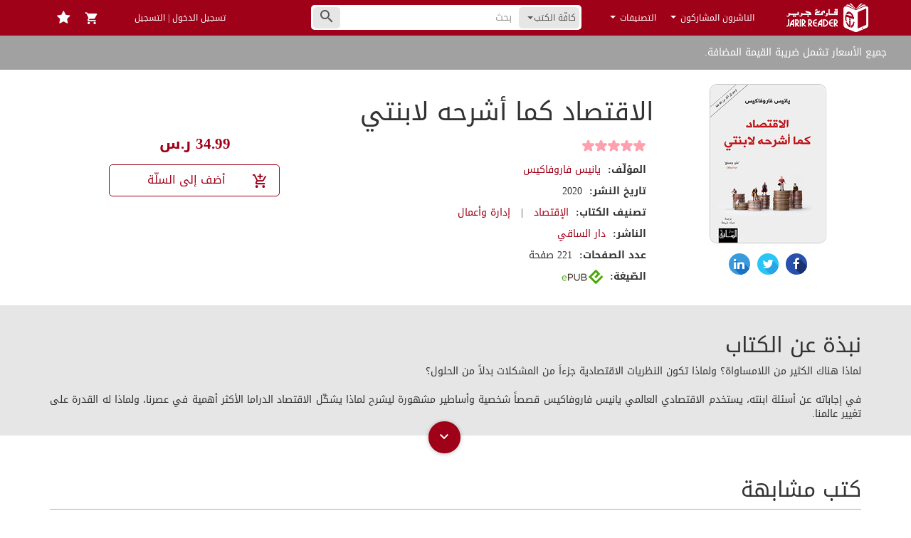

--- FILE ---
content_type: text/javascript; charset=utf-8
request_url: https://app.link/_r?sdk=web2.86.5&branch_key=key_live_aob7NxTcbhBqCMFKurDe3fdmrDloQMp3&callback=branch_callback__0
body_size: 70
content:
/**/ typeof branch_callback__0 === 'function' && branch_callback__0("1544315432171503967");